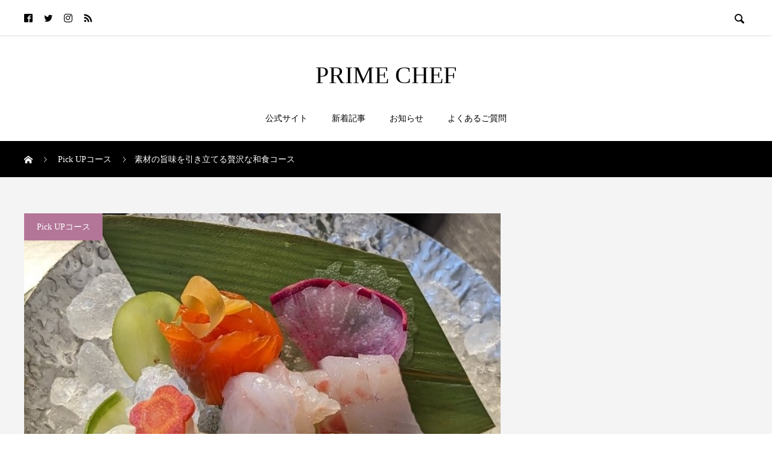

--- FILE ---
content_type: text/html; charset=UTF-8
request_url: https://media.primechef.cooking/japanese-meal-6
body_size: 64568
content:

<!DOCTYPE html>
<html lang="ja" prefix="og: http://ogp.me/ns#">
<head>
  <meta charset="UTF-8">
  <meta name="description" content="こんにちは、PRIME CHEF編集部です。PRIME CHEFのご利用をご検討されている皆様にご参考いただけますと幸いです。">
  <meta name="viewport" content="width=device-width, initial-scale=1">
  <title>素材の旨味を引き立てる贅沢な和食コース &#8211; PRIME CHEF</title>
<meta name='robots' content='max-image-preview:large' />
  <meta name="twitter:card" content="summary">
  <meta name="twitter:site" content="@primechefjp">
  <meta name="twitter:creator" content="primechefjp">
  <meta name="twitter:title" content="素材の旨味を引き立てる贅沢な和食コース &#8211; PRIME CHEF">
  <meta property="twitter:description" content="こんにちは、PRIME CHEF編集部です。PRIME CHEFのご利用をご検討されている皆様にご参考いただけますと幸いです。">
    <meta name="twitter:image:src" content="https://media.primechef.cooking/wp-content/uploads/2023/06/アイキャッチ3-200x200.jpg">
  <link rel='dns-prefetch' href='//media.primechef.cooking' />
<link rel='dns-prefetch' href='//www.googletagmanager.com' />
<link rel="alternate" type="application/rss+xml" title="PRIME CHEF &raquo; フィード" href="https://media.primechef.cooking/feed" />
<link rel="alternate" type="application/rss+xml" title="PRIME CHEF &raquo; コメントフィード" href="https://media.primechef.cooking/comments/feed" />
<link rel="alternate" type="application/rss+xml" title="PRIME CHEF &raquo; 素材の旨味を引き立てる贅沢な和食コース のコメントのフィード" href="https://media.primechef.cooking/japanese-meal-6/feed" />
<script type="text/javascript">
/* <![CDATA[ */
window._wpemojiSettings = {"baseUrl":"https:\/\/s.w.org\/images\/core\/emoji\/15.0.3\/72x72\/","ext":".png","svgUrl":"https:\/\/s.w.org\/images\/core\/emoji\/15.0.3\/svg\/","svgExt":".svg","source":{"concatemoji":"https:\/\/media.primechef.cooking\/wp-includes\/js\/wp-emoji-release.min.js?ver=6.6.4"}};
/*! This file is auto-generated */
!function(i,n){var o,s,e;function c(e){try{var t={supportTests:e,timestamp:(new Date).valueOf()};sessionStorage.setItem(o,JSON.stringify(t))}catch(e){}}function p(e,t,n){e.clearRect(0,0,e.canvas.width,e.canvas.height),e.fillText(t,0,0);var t=new Uint32Array(e.getImageData(0,0,e.canvas.width,e.canvas.height).data),r=(e.clearRect(0,0,e.canvas.width,e.canvas.height),e.fillText(n,0,0),new Uint32Array(e.getImageData(0,0,e.canvas.width,e.canvas.height).data));return t.every(function(e,t){return e===r[t]})}function u(e,t,n){switch(t){case"flag":return n(e,"\ud83c\udff3\ufe0f\u200d\u26a7\ufe0f","\ud83c\udff3\ufe0f\u200b\u26a7\ufe0f")?!1:!n(e,"\ud83c\uddfa\ud83c\uddf3","\ud83c\uddfa\u200b\ud83c\uddf3")&&!n(e,"\ud83c\udff4\udb40\udc67\udb40\udc62\udb40\udc65\udb40\udc6e\udb40\udc67\udb40\udc7f","\ud83c\udff4\u200b\udb40\udc67\u200b\udb40\udc62\u200b\udb40\udc65\u200b\udb40\udc6e\u200b\udb40\udc67\u200b\udb40\udc7f");case"emoji":return!n(e,"\ud83d\udc26\u200d\u2b1b","\ud83d\udc26\u200b\u2b1b")}return!1}function f(e,t,n){var r="undefined"!=typeof WorkerGlobalScope&&self instanceof WorkerGlobalScope?new OffscreenCanvas(300,150):i.createElement("canvas"),a=r.getContext("2d",{willReadFrequently:!0}),o=(a.textBaseline="top",a.font="600 32px Arial",{});return e.forEach(function(e){o[e]=t(a,e,n)}),o}function t(e){var t=i.createElement("script");t.src=e,t.defer=!0,i.head.appendChild(t)}"undefined"!=typeof Promise&&(o="wpEmojiSettingsSupports",s=["flag","emoji"],n.supports={everything:!0,everythingExceptFlag:!0},e=new Promise(function(e){i.addEventListener("DOMContentLoaded",e,{once:!0})}),new Promise(function(t){var n=function(){try{var e=JSON.parse(sessionStorage.getItem(o));if("object"==typeof e&&"number"==typeof e.timestamp&&(new Date).valueOf()<e.timestamp+604800&&"object"==typeof e.supportTests)return e.supportTests}catch(e){}return null}();if(!n){if("undefined"!=typeof Worker&&"undefined"!=typeof OffscreenCanvas&&"undefined"!=typeof URL&&URL.createObjectURL&&"undefined"!=typeof Blob)try{var e="postMessage("+f.toString()+"("+[JSON.stringify(s),u.toString(),p.toString()].join(",")+"));",r=new Blob([e],{type:"text/javascript"}),a=new Worker(URL.createObjectURL(r),{name:"wpTestEmojiSupports"});return void(a.onmessage=function(e){c(n=e.data),a.terminate(),t(n)})}catch(e){}c(n=f(s,u,p))}t(n)}).then(function(e){for(var t in e)n.supports[t]=e[t],n.supports.everything=n.supports.everything&&n.supports[t],"flag"!==t&&(n.supports.everythingExceptFlag=n.supports.everythingExceptFlag&&n.supports[t]);n.supports.everythingExceptFlag=n.supports.everythingExceptFlag&&!n.supports.flag,n.DOMReady=!1,n.readyCallback=function(){n.DOMReady=!0}}).then(function(){return e}).then(function(){var e;n.supports.everything||(n.readyCallback(),(e=n.source||{}).concatemoji?t(e.concatemoji):e.wpemoji&&e.twemoji&&(t(e.twemoji),t(e.wpemoji)))}))}((window,document),window._wpemojiSettings);
/* ]]> */
</script>
<style id='wp-emoji-styles-inline-css' type='text/css'>

	img.wp-smiley, img.emoji {
		display: inline !important;
		border: none !important;
		box-shadow: none !important;
		height: 1em !important;
		width: 1em !important;
		margin: 0 0.07em !important;
		vertical-align: -0.1em !important;
		background: none !important;
		padding: 0 !important;
	}
</style>
<link rel='stylesheet' id='wp-block-library-css' href='https://media.primechef.cooking/wp-includes/css/dist/block-library/style.min.css?ver=6.6.4' type='text/css' media='all' />
<style id='classic-theme-styles-inline-css' type='text/css'>
/*! This file is auto-generated */
.wp-block-button__link{color:#fff;background-color:#32373c;border-radius:9999px;box-shadow:none;text-decoration:none;padding:calc(.667em + 2px) calc(1.333em + 2px);font-size:1.125em}.wp-block-file__button{background:#32373c;color:#fff;text-decoration:none}
</style>
<style id='global-styles-inline-css' type='text/css'>
:root{--wp--preset--aspect-ratio--square: 1;--wp--preset--aspect-ratio--4-3: 4/3;--wp--preset--aspect-ratio--3-4: 3/4;--wp--preset--aspect-ratio--3-2: 3/2;--wp--preset--aspect-ratio--2-3: 2/3;--wp--preset--aspect-ratio--16-9: 16/9;--wp--preset--aspect-ratio--9-16: 9/16;--wp--preset--color--black: #000000;--wp--preset--color--cyan-bluish-gray: #abb8c3;--wp--preset--color--white: #ffffff;--wp--preset--color--pale-pink: #f78da7;--wp--preset--color--vivid-red: #cf2e2e;--wp--preset--color--luminous-vivid-orange: #ff6900;--wp--preset--color--luminous-vivid-amber: #fcb900;--wp--preset--color--light-green-cyan: #7bdcb5;--wp--preset--color--vivid-green-cyan: #00d084;--wp--preset--color--pale-cyan-blue: #8ed1fc;--wp--preset--color--vivid-cyan-blue: #0693e3;--wp--preset--color--vivid-purple: #9b51e0;--wp--preset--gradient--vivid-cyan-blue-to-vivid-purple: linear-gradient(135deg,rgba(6,147,227,1) 0%,rgb(155,81,224) 100%);--wp--preset--gradient--light-green-cyan-to-vivid-green-cyan: linear-gradient(135deg,rgb(122,220,180) 0%,rgb(0,208,130) 100%);--wp--preset--gradient--luminous-vivid-amber-to-luminous-vivid-orange: linear-gradient(135deg,rgba(252,185,0,1) 0%,rgba(255,105,0,1) 100%);--wp--preset--gradient--luminous-vivid-orange-to-vivid-red: linear-gradient(135deg,rgba(255,105,0,1) 0%,rgb(207,46,46) 100%);--wp--preset--gradient--very-light-gray-to-cyan-bluish-gray: linear-gradient(135deg,rgb(238,238,238) 0%,rgb(169,184,195) 100%);--wp--preset--gradient--cool-to-warm-spectrum: linear-gradient(135deg,rgb(74,234,220) 0%,rgb(151,120,209) 20%,rgb(207,42,186) 40%,rgb(238,44,130) 60%,rgb(251,105,98) 80%,rgb(254,248,76) 100%);--wp--preset--gradient--blush-light-purple: linear-gradient(135deg,rgb(255,206,236) 0%,rgb(152,150,240) 100%);--wp--preset--gradient--blush-bordeaux: linear-gradient(135deg,rgb(254,205,165) 0%,rgb(254,45,45) 50%,rgb(107,0,62) 100%);--wp--preset--gradient--luminous-dusk: linear-gradient(135deg,rgb(255,203,112) 0%,rgb(199,81,192) 50%,rgb(65,88,208) 100%);--wp--preset--gradient--pale-ocean: linear-gradient(135deg,rgb(255,245,203) 0%,rgb(182,227,212) 50%,rgb(51,167,181) 100%);--wp--preset--gradient--electric-grass: linear-gradient(135deg,rgb(202,248,128) 0%,rgb(113,206,126) 100%);--wp--preset--gradient--midnight: linear-gradient(135deg,rgb(2,3,129) 0%,rgb(40,116,252) 100%);--wp--preset--font-size--small: 13px;--wp--preset--font-size--medium: 20px;--wp--preset--font-size--large: 36px;--wp--preset--font-size--x-large: 42px;--wp--preset--spacing--20: 0.44rem;--wp--preset--spacing--30: 0.67rem;--wp--preset--spacing--40: 1rem;--wp--preset--spacing--50: 1.5rem;--wp--preset--spacing--60: 2.25rem;--wp--preset--spacing--70: 3.38rem;--wp--preset--spacing--80: 5.06rem;--wp--preset--shadow--natural: 6px 6px 9px rgba(0, 0, 0, 0.2);--wp--preset--shadow--deep: 12px 12px 50px rgba(0, 0, 0, 0.4);--wp--preset--shadow--sharp: 6px 6px 0px rgba(0, 0, 0, 0.2);--wp--preset--shadow--outlined: 6px 6px 0px -3px rgba(255, 255, 255, 1), 6px 6px rgba(0, 0, 0, 1);--wp--preset--shadow--crisp: 6px 6px 0px rgba(0, 0, 0, 1);}:where(.is-layout-flex){gap: 0.5em;}:where(.is-layout-grid){gap: 0.5em;}body .is-layout-flex{display: flex;}.is-layout-flex{flex-wrap: wrap;align-items: center;}.is-layout-flex > :is(*, div){margin: 0;}body .is-layout-grid{display: grid;}.is-layout-grid > :is(*, div){margin: 0;}:where(.wp-block-columns.is-layout-flex){gap: 2em;}:where(.wp-block-columns.is-layout-grid){gap: 2em;}:where(.wp-block-post-template.is-layout-flex){gap: 1.25em;}:where(.wp-block-post-template.is-layout-grid){gap: 1.25em;}.has-black-color{color: var(--wp--preset--color--black) !important;}.has-cyan-bluish-gray-color{color: var(--wp--preset--color--cyan-bluish-gray) !important;}.has-white-color{color: var(--wp--preset--color--white) !important;}.has-pale-pink-color{color: var(--wp--preset--color--pale-pink) !important;}.has-vivid-red-color{color: var(--wp--preset--color--vivid-red) !important;}.has-luminous-vivid-orange-color{color: var(--wp--preset--color--luminous-vivid-orange) !important;}.has-luminous-vivid-amber-color{color: var(--wp--preset--color--luminous-vivid-amber) !important;}.has-light-green-cyan-color{color: var(--wp--preset--color--light-green-cyan) !important;}.has-vivid-green-cyan-color{color: var(--wp--preset--color--vivid-green-cyan) !important;}.has-pale-cyan-blue-color{color: var(--wp--preset--color--pale-cyan-blue) !important;}.has-vivid-cyan-blue-color{color: var(--wp--preset--color--vivid-cyan-blue) !important;}.has-vivid-purple-color{color: var(--wp--preset--color--vivid-purple) !important;}.has-black-background-color{background-color: var(--wp--preset--color--black) !important;}.has-cyan-bluish-gray-background-color{background-color: var(--wp--preset--color--cyan-bluish-gray) !important;}.has-white-background-color{background-color: var(--wp--preset--color--white) !important;}.has-pale-pink-background-color{background-color: var(--wp--preset--color--pale-pink) !important;}.has-vivid-red-background-color{background-color: var(--wp--preset--color--vivid-red) !important;}.has-luminous-vivid-orange-background-color{background-color: var(--wp--preset--color--luminous-vivid-orange) !important;}.has-luminous-vivid-amber-background-color{background-color: var(--wp--preset--color--luminous-vivid-amber) !important;}.has-light-green-cyan-background-color{background-color: var(--wp--preset--color--light-green-cyan) !important;}.has-vivid-green-cyan-background-color{background-color: var(--wp--preset--color--vivid-green-cyan) !important;}.has-pale-cyan-blue-background-color{background-color: var(--wp--preset--color--pale-cyan-blue) !important;}.has-vivid-cyan-blue-background-color{background-color: var(--wp--preset--color--vivid-cyan-blue) !important;}.has-vivid-purple-background-color{background-color: var(--wp--preset--color--vivid-purple) !important;}.has-black-border-color{border-color: var(--wp--preset--color--black) !important;}.has-cyan-bluish-gray-border-color{border-color: var(--wp--preset--color--cyan-bluish-gray) !important;}.has-white-border-color{border-color: var(--wp--preset--color--white) !important;}.has-pale-pink-border-color{border-color: var(--wp--preset--color--pale-pink) !important;}.has-vivid-red-border-color{border-color: var(--wp--preset--color--vivid-red) !important;}.has-luminous-vivid-orange-border-color{border-color: var(--wp--preset--color--luminous-vivid-orange) !important;}.has-luminous-vivid-amber-border-color{border-color: var(--wp--preset--color--luminous-vivid-amber) !important;}.has-light-green-cyan-border-color{border-color: var(--wp--preset--color--light-green-cyan) !important;}.has-vivid-green-cyan-border-color{border-color: var(--wp--preset--color--vivid-green-cyan) !important;}.has-pale-cyan-blue-border-color{border-color: var(--wp--preset--color--pale-cyan-blue) !important;}.has-vivid-cyan-blue-border-color{border-color: var(--wp--preset--color--vivid-cyan-blue) !important;}.has-vivid-purple-border-color{border-color: var(--wp--preset--color--vivid-purple) !important;}.has-vivid-cyan-blue-to-vivid-purple-gradient-background{background: var(--wp--preset--gradient--vivid-cyan-blue-to-vivid-purple) !important;}.has-light-green-cyan-to-vivid-green-cyan-gradient-background{background: var(--wp--preset--gradient--light-green-cyan-to-vivid-green-cyan) !important;}.has-luminous-vivid-amber-to-luminous-vivid-orange-gradient-background{background: var(--wp--preset--gradient--luminous-vivid-amber-to-luminous-vivid-orange) !important;}.has-luminous-vivid-orange-to-vivid-red-gradient-background{background: var(--wp--preset--gradient--luminous-vivid-orange-to-vivid-red) !important;}.has-very-light-gray-to-cyan-bluish-gray-gradient-background{background: var(--wp--preset--gradient--very-light-gray-to-cyan-bluish-gray) !important;}.has-cool-to-warm-spectrum-gradient-background{background: var(--wp--preset--gradient--cool-to-warm-spectrum) !important;}.has-blush-light-purple-gradient-background{background: var(--wp--preset--gradient--blush-light-purple) !important;}.has-blush-bordeaux-gradient-background{background: var(--wp--preset--gradient--blush-bordeaux) !important;}.has-luminous-dusk-gradient-background{background: var(--wp--preset--gradient--luminous-dusk) !important;}.has-pale-ocean-gradient-background{background: var(--wp--preset--gradient--pale-ocean) !important;}.has-electric-grass-gradient-background{background: var(--wp--preset--gradient--electric-grass) !important;}.has-midnight-gradient-background{background: var(--wp--preset--gradient--midnight) !important;}.has-small-font-size{font-size: var(--wp--preset--font-size--small) !important;}.has-medium-font-size{font-size: var(--wp--preset--font-size--medium) !important;}.has-large-font-size{font-size: var(--wp--preset--font-size--large) !important;}.has-x-large-font-size{font-size: var(--wp--preset--font-size--x-large) !important;}
:where(.wp-block-post-template.is-layout-flex){gap: 1.25em;}:where(.wp-block-post-template.is-layout-grid){gap: 1.25em;}
:where(.wp-block-columns.is-layout-flex){gap: 2em;}:where(.wp-block-columns.is-layout-grid){gap: 2em;}
:root :where(.wp-block-pullquote){font-size: 1.5em;line-height: 1.6;}
</style>
<link rel='stylesheet' id='contact-form-7-css' href='https://media.primechef.cooking/wp-content/plugins/contact-form-7/includes/css/styles.css?ver=6.0.6' type='text/css' media='all' />
<link rel='stylesheet' id='rock-slick-css' href='https://media.primechef.cooking/wp-content/themes/rock_tcd068/assets/css/slick.min.css?ver=1.3' type='text/css' media='all' />
<link rel='stylesheet' id='rock-slick-theme-css' href='https://media.primechef.cooking/wp-content/themes/rock_tcd068/assets/css/slick-theme.min.css?ver=1.3' type='text/css' media='all' />
<link rel='stylesheet' id='rock-style-css' href='https://media.primechef.cooking/wp-content/themes/rock_tcd068/style.css?ver=1.3' type='text/css' media='all' />
<script type="text/javascript" src="https://media.primechef.cooking/wp-includes/js/jquery/jquery.min.js?ver=3.7.1" id="jquery-core-js"></script>
<script type="text/javascript" src="https://media.primechef.cooking/wp-includes/js/jquery/jquery-migrate.min.js?ver=3.4.1" id="jquery-migrate-js"></script>

<!-- Site Kit によって追加された Google タグ（gtag.js）スニペット -->
<!-- Google アナリティクス スニペット (Site Kit が追加) -->
<script type="text/javascript" src="https://www.googletagmanager.com/gtag/js?id=GT-PHXQSVP" id="google_gtagjs-js" async></script>
<script type="text/javascript" id="google_gtagjs-js-after">
/* <![CDATA[ */
window.dataLayer = window.dataLayer || [];function gtag(){dataLayer.push(arguments);}
gtag("set","linker",{"domains":["media.primechef.cooking"]});
gtag("js", new Date());
gtag("set", "developer_id.dZTNiMT", true);
gtag("config", "GT-PHXQSVP");
 window._googlesitekit = window._googlesitekit || {}; window._googlesitekit.throttledEvents = []; window._googlesitekit.gtagEvent = (name, data) => { var key = JSON.stringify( { name, data } ); if ( !! window._googlesitekit.throttledEvents[ key ] ) { return; } window._googlesitekit.throttledEvents[ key ] = true; setTimeout( () => { delete window._googlesitekit.throttledEvents[ key ]; }, 5 ); gtag( "event", name, { ...data, event_source: "site-kit" } ); }; 
/* ]]> */
</script>
<link rel="https://api.w.org/" href="https://media.primechef.cooking/wp-json/" /><link rel="alternate" title="JSON" type="application/json" href="https://media.primechef.cooking/wp-json/wp/v2/posts/2457" /><link rel="canonical" href="https://media.primechef.cooking/japanese-meal-6" />
<link rel='shortlink' href='https://media.primechef.cooking/?p=2457' />
<link rel="alternate" title="oEmbed (JSON)" type="application/json+oembed" href="https://media.primechef.cooking/wp-json/oembed/1.0/embed?url=https%3A%2F%2Fmedia.primechef.cooking%2Fjapanese-meal-6" />
<link rel="alternate" title="oEmbed (XML)" type="text/xml+oembed" href="https://media.primechef.cooking/wp-json/oembed/1.0/embed?url=https%3A%2F%2Fmedia.primechef.cooking%2Fjapanese-meal-6&#038;format=xml" />
<meta name="generator" content="Site Kit by Google 1.170.0" />    
    <script type="text/javascript">
        var ajaxurl = 'https://media.primechef.cooking/wp-admin/admin-ajax.php';
    </script>
<style>
.c-comment__form-submit:hover,.c-pw__btn,.p-readmore__btn,.p-headline,.p-page-links a:hover span,.p-page-links > span,.p-pager span,.p-pagetop,.p-widget__title,.p-breadcrumb-wrapper,.p-btn a{background: #000000}.c-comment__form-submit:hover,.c-pw__btn,.p-readmore__btn:hover,.p-page-links a:hover span,.p-page-links > span,.p-pager a:hover,.p-pagetop:focus,.p-pagetop:hover,.p-btn a:hover{background: #666666}.p-entry__cat:hover{background: #666666!important}.p-article01__title a:hover,.p-article03 a:hover .p-article03__title,.p-article04__title a:hover,.p-article05__title a:hover,.p-article07__title a:hover,.p-article09__title a:hover,.p-article10 a:hover .p-article10__title,.p-list a:hover,.p-dropdown a:hover,.p-author-info__link:hover{color: #666666}.l-contents{background: #f4f4f4}.p-article01__excerpt,.p-article01__footer,.p-article03__meta,.p-article04__meta,.p-article05__sponsor,.p-article09__excerpt,.p-article09__view{color: #666666}.p-entry__body a{color: #666666}body{font-family: "Times New Roman", "游明朝", "Yu Mincho", "游明朝体", "YuMincho", "ヒラギノ明朝 Pro W3", "Hiragino Mincho Pro", "HiraMinProN-W3", "HGS明朝E", "ＭＳ Ｐ明朝", "MS PMincho", serif; font-weight: 500}.c-logo,.p-headline,.p-widget__title,.p-footer-widget__title,.p-article01__title,.p-article02__title,.p-article03__title,.p-article04__title,.p-article05__title,.p-article06__title,.p-article07__title,.p-entry__title,.p-image-slider__item-title,.p-modal-cta__catch,.p-page-header__title{font-family: "Times New Roman", "游明朝", "Yu Mincho", "游明朝体", "YuMincho", "ヒラギノ明朝 Pro W3", "Hiragino Mincho Pro", "HiraMinProN-W3", "HGS明朝E", "ＭＳ Ｐ明朝", "MS PMincho", serif; font-weight: 500}.p-hover-effect--type1:hover img{-webkit-transform: scale(1.2);transform: scale(1.2)}.l-header__logo a{color: #000000;font-size: 40px}.l-header{background: #ffffff}.l-header--fixed.is-active .l-header__nav{background: #ffffff}.p-global-nav > li > a,.p-menu-btn{color: #000000}.p-global-nav > li > a:hover{color: #666666}.p-global-nav .sub-menu a{background: #000000;color: #ffffff}.p-global-nav .sub-menu a:hover{background: #666666;color: #ffffff}.p-global-nav .menu-item-has-children > a > .p-global-nav__toggle::before{border-color: #000000}.p-megamenu01{background: #000000}.p-megamenu02{background: #000000;color: #ffffff}.p-megamenu02__cat-list a:hover{background: #333333;color: #ffffff}.p-image-slider__item{color: #ffffff}.p-image-slider__item-title{font-size: 27px}.p-footer-widgets{background: #ffffff;color: }.p-footer-widget__title{color: #000000}.p-copyright{background: #0a0a0a;color: #ffffff}.p-page-header__title{color: #ffffff;font-size: 46px}.p-page-header__sub{color: #ffffff}.p-page-header__img::before{background: rgba(0, 0, 0, 0.500000)}.p-pr{background: #000000;color: #ffffff;font-size: 12px}.p-entry__title{font-size: 32px}.p-entry__body{font-size: 16px}.p-cat--6{color: #b37698}.p-cat--6::after{background: #b37698}.p-cat--7{color: }.p-cat--7::after{background: }.p-cat--8{color: #28929b}.p-cat--8::after{background: #28929b}@media screen and (max-width: 1199px) {.l-header--fixed.is-active{background: #ffffff}.p-global-nav,.p-global-nav > li > a,.p-global-nav > li > a:hover{background: #000000;color: #ffffff}.p-global-nav .sub-menu a,.p-global-nav .sub-menu a:hover{background: #333333;color: #ffffff}.p-banners-list,.p-banners-list__item{border-color: #000000}.p-drawer{background: #333333}}@media screen and (max-width: 767px) {.p-page-header__title{font-size: 20px}.p-entry__title{font-size: 20px}.p-entry__body{font-size: 14px}}.c-load--type1 { border: 3px solid rgba(0, 0, 0, 0.2); border-top-color: #000000; }
</style>
<link rel="icon" href="https://media.primechef.cooking/wp-content/uploads/2021/01/cropped-P-32x32.png" sizes="32x32" />
<link rel="icon" href="https://media.primechef.cooking/wp-content/uploads/2021/01/cropped-P-192x192.png" sizes="192x192" />
<link rel="apple-touch-icon" href="https://media.primechef.cooking/wp-content/uploads/2021/01/cropped-P-180x180.png" />
<meta name="msapplication-TileImage" content="https://media.primechef.cooking/wp-content/uploads/2021/01/cropped-P-270x270.png" />

<!-- b-dash tag manager -->
<script type="text/javascript" src="//cdn.activity.smart-bdash.com/tag-manager/bd-32yd8c/btm.js" charset="UTF-8"></script>
<!-- end b-dash tag manager -->

</head>
<body class="post-template-default single single-post postid-2457 single-format-standard">

    <div id="site_loader_overlay">
  <div id="site_loader_animation" class="c-load--type1">
      </div>
</div>

  <header id="js-header" class="l-header l-header--fixed">

    <div class="l-header__upper">
      <div class="l-header__upper-inner l-inner">
  	    <ul class="p-social-nav">
                      <li class="p-social-nav__item p-social-nav__item--facebook">
              <a href="https://www.facebook.com/primechef.jp" target="_blank"></a>
            </li>
          
                      <li class="p-social-nav__item p-social-nav__item--twitter">
              <a href="https://twitter.com/primechefjp" target="_blank"></a>
            </li>
          
                      <li class="p-social-nav__item p-social-nav__item--instagram">
            <a href="https://www.instagram.com/prime_chef/" target="_blank"></a>
            </li>
          
          
          
          
                      <li class="p-social-nav__item p-social-nav__item--rss">
              <a href="https://media.primechef.cooking/feed" target="_blank"></a>
            </li>
            	    </ul>

                  <div>
            <button id="js-header__search" class="l-header__search">&#xe915;</button>
            <form id="js-header__form" role="search" method="get" class="l-header__form" action="https://media.primechef.cooking/" _lpchecked="1">
		          <input id="js-header__input" class="l-header__input" type="text" value="" name="s" placeholder="SEARCH">
			      </form>
          </div>
              </div>
    </div><!-- /.l-header__upper -->

    <div class="l-header__lower">
      <div class="l-header__logo c-logo">

      <a href="https://media.primechef.cooking/">PRIME CHEF</a>
  
</div>

      
<button id="js-menu-btn" class="p-menu-btn p-menu-btn--left c-menu-btn"></button>

<div id="js-drawer" class="p-drawer p-drawer--left">

  <form role="search" method="get" class="p-drawer__form" action="https://media.primechef.cooking/" _lpchecked="1">
	  <input class="p-drawer__input" type="text" value="" name="s">
	</form>

  <nav class="l-header__nav"><ul id="js-global-nav" class="p-global-nav"><li id="menu-item-21" class="menu-item menu-item-type-custom menu-item-object-custom menu-item-21"><a href="https://www.primechef.cooking/">公式サイト<span class="p-global-nav__toggle"></span></a></li>
<li id="menu-item-127" class="menu-item menu-item-type-custom menu-item-object-custom menu-item-home menu-item-127"><a href="https://media.primechef.cooking/">新着記事<span class="p-global-nav__toggle"></span></a></li>
<li id="menu-item-18" class="menu-item menu-item-type-taxonomy menu-item-object-category menu-item-18"><a href="https://media.primechef.cooking/category/news">お知らせ<span class="p-global-nav__toggle"></span></a></li>
<li id="menu-item-1108" class="menu-item menu-item-type-post_type menu-item-object-page menu-item-1108"><a href="https://media.primechef.cooking/faq-list">よくあるご質問<span class="p-global-nav__toggle"></span></a></li>
</ul></nav>
  <ul class="p-drawer__social-nav p-social-nav02">
          <li class="p-social-nav02__item p-social-nav02__item--facebook">
        <a href="https://www.facebook.com/primechef.jp" target="_blank"></a>
      </li>
    
          <li class="p-social-nav02__item p-social-nav02__item--twitter">
        <a href="https://twitter.com/primechefjp" target="_blank"></a>
      </li>
    
          <li class="p-social-nav02__item p-social-nav02__item--instagram">
        <a href="https://www.instagram.com/prime_chef/" target="_blank"></a>
      </li>
    
    
    
    
          <li class="p-social-nav02__item p-social-nav02__item--rss">
        <a href="https://media.primechef.cooking/feed" target="_blank"></a>
      </li>
      </ul>

  </div>
<div id="js-drawer-overlay" class="p-drawer-overlay"></div>

          </div><!-- /.l-header__lower -->
  </header>

  <main class="l-main">

<div class="p-breadcrumb-wrapper">
<ol class="p-breadcrumb c-breadcrumb l-inner" itemscope="" itemtype="http://schema.org/BreadcrumbList">
<li class="p-breadcrumb__item c-breadcrumb__item c-breadcrumb__item--home" itemprop="itemListElement" itemscope="" itemtype="http://schema.org/ListItem">
<a href="https://media.primechef.cooking/" itemscope="" itemtype="http://schema.org/Thing" itemprop="item">
<span itemprop="name">HOME</span>
</a>
<meta itemprop="position" content="1">
</li>
<li class="p-breadcrumb__item c-breadcrumb__item" itemprop="itemListElement" itemscope="" itemtype="http://schema.org/ListItem">
<a href="https://media.primechef.cooking/category/pickup" itemscope="" itemtype="http://schema.org/Thing" itemprop="item">
<span itemprop="name">Pick UPコース</span>
</a>
<meta itemprop="position" content="2">
</li>
<li class="p-breadcrumb__item c-breadcrumb__item">素材の旨味を引き立てる贅沢な和食コース</li>
</ol>
</div>

<div class="l-contents">
  <div class="l-contents__inner l-inner">
    <div class="l-primary">

              <article class="p-entry">

          <div class="p-entry__inner">

                          <a href="https://media.primechef.cooking/category/pickup" class="p-entry__cat" style="background: #b37698;">Pick UPコース</a>
            
            <header class="p-entry__header">

                              <div class="p-entry__img">
                  <img width="639" height="481" src="https://media.primechef.cooking/wp-content/uploads/2023/06/アイキャッチ3.jpg" class="attachment-size9 size-size9 wp-post-image" alt="" decoding="async" fetchpriority="high" srcset="https://media.primechef.cooking/wp-content/uploads/2023/06/アイキャッチ3.jpg 639w, https://media.primechef.cooking/wp-content/uploads/2023/06/アイキャッチ3-300x226.jpg 300w" sizes="(max-width: 639px) 100vw, 639px" />                </div>
              
              <div class="p-entry__header-content">
                <h1 class="p-entry__title">素材の旨味を引き立てる贅沢な和食コース</h1>
                <div class="p-meta">
                                      <time class="p-meta__date" datetime="2023-06-06">2023.06.06</time>
                  
                                      <p class="p-meta__cat"><a href="https://media.primechef.cooking/category/pickup" rel="category tag">Pick UPコース</a></p>
                  
                                  </div>
              </div>
            </header>

            <div class="p-entry__body">
              
<p>こんにちは、PRIME CHEF編集部です。<br>PRIME CHEFのご利用をご検討されている皆様にご参考いただけますと幸いです。</p>



<h2 class="wp-block-heading has-text-align-center has-luminous-vivid-orange-color has-text-color"><br><strong>旬の食材と出汁を楽しむ懐石料理</strong></h2>


<div class="wp-block-image">
<figure class="aligncenter size-full"><a href="https://www.primechef.cooking/chefmenu/734/" target="_blank" rel="noreferrer noopener"><img decoding="async" width="640" height="850" src="https://media.primechef.cooking/wp-content/uploads/2023/06/20230306073222687158_179.jpg" alt="" class="wp-image-2466" srcset="https://media.primechef.cooking/wp-content/uploads/2023/06/20230306073222687158_179.jpg 640w, https://media.primechef.cooking/wp-content/uploads/2023/06/20230306073222687158_179-226x300.jpg 226w" sizes="(max-width: 640px) 100vw, 640px" /></a></figure></div>


<p class="has-text-align-center"><strong>【お客様と考案】五感を満たす、和食特有の季節感をお届けする和食コース</strong><br>＜敦司シェフ＞</p>



<div class="wp-block-buttons is-content-justification-center is-layout-flex wp-container-core-buttons-is-layout-1 wp-block-buttons-is-layout-flex">
<div class="wp-block-button has-custom-width wp-block-button__width-100 has-custom-font-size is-style-fill has-medium-font-size"><a class="wp-block-button__link has-white-color has-luminous-vivid-orange-background-color has-text-color has-background wp-element-button" href="https://www.primechef.cooking/chefmenu/734/" style="border-radius:100px" target="_blank" rel="noreferrer noopener">詳しくはこちら</a></div>
</div>



<p class="has-text-align-left"><br>～シェフの紹介～<br>お客様のご自宅でも「かつお出し」から始まる本格和食をご提供！母国料理の美味しさと、美しさを堪能頂けるメニューを、お客様の好みと季節に応じて考案して下さいます！</p>



<h2 class="wp-block-heading has-text-align-center has-luminous-vivid-orange-color has-text-color"><br><strong><strong>贅沢食材を用いた和食コース</strong></strong></h2>


<div class="wp-block-image">
<figure class="aligncenter size-full"><a href="https://www.primechef.cooking/chefmenu/627/" target="_blank" rel="noreferrer noopener"><img decoding="async" width="713" height="640" src="https://media.primechef.cooking/wp-content/uploads/2023/06/20211227222019569210_134.jpg" alt="" class="wp-image-2467" srcset="https://media.primechef.cooking/wp-content/uploads/2023/06/20211227222019569210_134.jpg 713w, https://media.primechef.cooking/wp-content/uploads/2023/06/20211227222019569210_134-300x269.jpg 300w" sizes="(max-width: 713px) 100vw, 713px" /></a></figure></div>


<p class="has-text-align-center"><strong>【特別なお食事】活きた伊勢海老、アワビ、山形牛を使ったフルコース（チョコペンアート付）</strong><br>＜山本貴司シェフ＞</p>



<div class="wp-block-buttons is-content-justification-center is-layout-flex wp-container-core-buttons-is-layout-2 wp-block-buttons-is-layout-flex">
<div class="wp-block-button has-custom-width wp-block-button__width-100"><a class="wp-block-button__link has-white-color has-luminous-vivid-orange-background-color has-text-color has-background wp-element-button" href="https://www.primechef.cooking/chefmenu/627/" target="_blank" rel="noreferrer noopener">詳しくはこちら</a></div>
</div>



<p><br>～シェフの紹介～<br>厳選食材を用いた贅沢なお料理とチョコペンアートのプレートが素敵！レビューでは、素材引き立つ豪華なお料理の美味しさに加えてプレートが好評で、写真が多数掲載されているので是非ご覧頂きたいです！</p>



<h2 class="wp-block-heading has-text-align-center has-luminous-vivid-orange-color has-text-color"><br><strong>ご要望に寄り添う割烹コース</strong></h2>


<div class="wp-block-image">
<figure class="aligncenter size-full"><a href="https://www.primechef.cooking/chefmenu/402/" target="_blank" rel="noreferrer noopener"><img loading="lazy" decoding="async" width="846" height="640" src="https://media.primechef.cooking/wp-content/uploads/2023/06/20200925210537078737_60.jpg" alt="" class="wp-image-2468" srcset="https://media.primechef.cooking/wp-content/uploads/2023/06/20200925210537078737_60.jpg 846w, https://media.primechef.cooking/wp-content/uploads/2023/06/20200925210537078737_60-300x227.jpg 300w, https://media.primechef.cooking/wp-content/uploads/2023/06/20200925210537078737_60-768x581.jpg 768w" sizes="(max-width: 846px) 100vw, 846px" /></a></figure></div>


<p class="has-text-align-center"><strong>【お好みの食材を厳選】野菜の天麩羅や天然魚のお刺身、黒毛和牛のしゃぶしゃぶの和食コース</strong><br>＜横田 恭一（一利:food&amp;produce Ichili）＞</p>



<div class="wp-block-buttons is-content-justification-center is-layout-flex wp-container-core-buttons-is-layout-3 wp-block-buttons-is-layout-flex">
<div class="wp-block-button has-custom-width wp-block-button__width-100"><a class="wp-block-button__link has-white-color has-luminous-vivid-orange-background-color has-text-color has-background wp-element-button" href="https://www.primechef.cooking/chefmenu/402/" target="_blank" rel="noreferrer noopener">詳しくはこちら</a></div>
</div>



<p class="has-text-align-left"><br>～シェフの紹介～<br>食材に拘りを持って、フレンチや江戸前天麩羅、江戸前鮨をご提供！お客様のご要望を第一にして下さり、好みを伺った上で旬の食材を活かしつつ振舞って下さいます！ホテルや有名店、開業を経て、現在は健康と料理の探求者として多岐にわたり活動をされているシェフです。</p>



<h2 class="wp-block-heading"><br>PRIME CHEFの想い</h2>



<p>私達は、小さいお子様がおりゆっくり外で料理を食べることができない方や、祖父祖母の誕生日を自宅でゆっくり家族と共に楽しみたい方など、外食がしたくてもできない方や自宅でゆっくり食事がしたいお客様の課題を解決するべく、多くの出張シェフに参画して頂きサービスを提供しております。</p>



<p>今後も、PRIME CHEFのテーマである「すべての人へ特別な食体験を」と真摯に向き合い食の未来につながる活動へ挑戦して参ります。</p>



<p>今後ともご贔屓のほどお願い申し上げます。</p>
            </div>

            
            			<ul class="p-entry__share c-share u-clearfix c-share--sm c-share--mono">
				<li class="c-share__btn c-share__btn--twitter">
			    <a href="http://twitter.com/share?text=%E7%B4%A0%E6%9D%90%E3%81%AE%E6%97%A8%E5%91%B3%E3%82%92%E5%BC%95%E3%81%8D%E7%AB%8B%E3%81%A6%E3%82%8B%E8%B4%85%E6%B2%A2%E3%81%AA%E5%92%8C%E9%A3%9F%E3%82%B3%E3%83%BC%E3%82%B9&url=https%3A%2F%2Fmedia.primechef.cooking%2Fjapanese-meal-6&via=primechefjp&tw_p=tweetbutton&related=primechefjp"  onclick="javascript:window.open(this.href, '', 'menubar=no,toolbar=no,resizable=yes,scrollbars=yes,height=400,width=600');return false;">
			     	<i class="c-share__icn c-share__icn--twitter"></i>
			      <span class="c-share__title">Tweet</span>
			   	</a>
			   </li>
			    <li class="c-share__btn c-share__btn--facebook">
			    	<a href="//www.facebook.com/sharer/sharer.php?u=https://media.primechef.cooking/japanese-meal-6&amp;t=%E7%B4%A0%E6%9D%90%E3%81%AE%E6%97%A8%E5%91%B3%E3%82%92%E5%BC%95%E3%81%8D%E7%AB%8B%E3%81%A6%E3%82%8B%E8%B4%85%E6%B2%A2%E3%81%AA%E5%92%8C%E9%A3%9F%E3%82%B3%E3%83%BC%E3%82%B9" rel="nofollow" target="_blank">
			      	<i class="c-share__icn c-share__icn--facebook"></i>
			        <span class="c-share__title">Share</span>
			      </a>
			    </li>
			    <li class="c-share__btn c-share__btn--google-plus">
			      <a href="https://plus.google.com/share?url=https%3A%2F%2Fmedia.primechef.cooking%2Fjapanese-meal-6" onclick="javascript:window.open(this.href, '', 'menubar=no,toolbar=no,resizable=yes,scrollbars=yes,height=600,width=500');return false;">
			      	<i class="c-share__icn c-share__icn--google-plus"></i>
			        <span class="c-share__title">+1</span>
			      </a>
					</li>
			    <li class="c-share__btn c-share__btn--hatebu">
			      <a href="http://b.hatena.ne.jp/add?mode=confirm&url=https%3A%2F%2Fmedia.primechef.cooking%2Fjapanese-meal-6" onclick="javascript:window.open(this.href, '', 'menubar=no,toolbar=no,resizable=yes,scrollbars=yes,height=400,width=510');return false;">
			      	<i class="c-share__icn c-share__icn--hatebu"></i>
			        <span class="c-share__title">Hatena</span>
			      </a>
			    </li>
			    <li class="c-share__btn c-share__btn--pocket">
			    	<a href="http://getpocket.com/edit?url=https%3A%2F%2Fmedia.primechef.cooking%2Fjapanese-meal-6&title=%E7%B4%A0%E6%9D%90%E3%81%AE%E6%97%A8%E5%91%B3%E3%82%92%E5%BC%95%E3%81%8D%E7%AB%8B%E3%81%A6%E3%82%8B%E8%B4%85%E6%B2%A2%E3%81%AA%E5%92%8C%E9%A3%9F%E3%82%B3%E3%83%BC%E3%82%B9" target="_blank">
			      	<i class="c-share__icn c-share__icn--pocket"></i>
			        <span class="c-share__title">Pocket</span>
			      </a>
			    </li>
			    <li class="c-share__btn c-share__btn--rss">
			    	<a href="https://media.primechef.cooking/feed" target="_blank">
			      	<i class="c-share__icn c-share__icn--rss"></i>
			        <span class="c-share__title">RSS</span>
			      </a>
			    </li>
			    <li class="c-share__btn c-share__btn--feedly">
			    	<a href="http://feedly.com/index.html#subscription%2Ffeed%2Fhttps://media.primechef.cooking/feed" target="_blank">
			      	<i class="c-share__icn c-share__icn--feedly"></i>
			        <span class="c-share__title">feedly</span>
			      </a>
			    </li>
			    <li class="c-share__btn c-share__btn--pinterest">
			    	<a href="https://www.pinterest.com/pin/create/button/?url=https%3A%2F%2Fmedia.primechef.cooking%2Fjapanese-meal-6&media=https://media.primechef.cooking/wp-content/uploads/2023/06/アイキャッチ3.jpg&description=%E7%B4%A0%E6%9D%90%E3%81%AE%E6%97%A8%E5%91%B3%E3%82%92%E5%BC%95%E3%81%8D%E7%AB%8B%E3%81%A6%E3%82%8B%E8%B4%85%E6%B2%A2%E3%81%AA%E5%92%8C%E9%A3%9F%E3%82%B3%E3%83%BC%E3%82%B9" rel="nofollow" target="_blank">
			      	<i class="c-share__icn c-share__icn--pinterest"></i>
			        <span class="c-share__title">Pin it</span>
			      </a>
			    </li>
			</ul>

<ul class="p-entry__meta-box c-meta-box u-clearfix">
	<li class="c-meta-box__item c-meta-box__item--category"><a href="https://media.primechef.cooking/category/pickup" rel="category tag">Pick UPコース</a></li></ul>

  <ul class="p-nav01 c-nav01 u-clearfix">

          <li class="p-nav01__item p-nav01__item--prev c-nav01__item c-nav01__item--prev">
        <a href="https://media.primechef.cooking/french-57" class="p-hover-effect--type1" data-prev="前の記事">

                      <div class="p-nav01__item-img">
              <img width="200" height="200" src="https://media.primechef.cooking/wp-content/uploads/2023/05/アイキャッチ3-1-200x200.jpg" class="attachment-size1 size-size1 wp-post-image" alt="" decoding="async" loading="lazy" srcset="https://media.primechef.cooking/wp-content/uploads/2023/05/アイキャッチ3-1-200x200.jpg 200w, https://media.primechef.cooking/wp-content/uploads/2023/05/アイキャッチ3-1-150x150.jpg 150w, https://media.primechef.cooking/wp-content/uploads/2023/05/アイキャッチ3-1-300x300.jpg 300w, https://media.primechef.cooking/wp-content/uploads/2023/05/アイキャッチ3-1-360x360.jpg 360w, https://media.primechef.cooking/wp-content/uploads/2023/05/アイキャッチ3-1-500x500.jpg 500w, https://media.primechef.cooking/wp-content/uploads/2023/05/アイキャッチ3-1-130x130.jpg 130w" sizes="(max-width: 200px) 100vw, 200px" />            </div>
          
          <span>フランス料理の奥深い世界を味わう！フレンチコース</span>
        </a>
      </li>
    
          <li class="p-nav01__item p-nav01__item--next c-nav01__item c-nav01__item--next">
        <a href="https://media.primechef.cooking/fathers-day-3" class="p-hover-effect--type1" data-next="次の記事">

          
          <span>贅沢なひとときに！父の日におすすめディナー特集</span>
        </a>
      </li>
    
  </ul>
			    </div>

        </article>
      
      <section class="p-related-posts">
  <h2 class="p-related-posts__headline p-headline">関連記事</h2>

      <div class="p-related-posts__list">

              <article class="p-related-posts__list-item p-article10">
          <a href="https://media.primechef.cooking/each-country-3" class="p-hover-effect--type1">
            <div class="p-article10__img">
              <img width="200" height="200" src="https://media.primechef.cooking/wp-content/uploads/2023/04/アイキャッチ2-200x200.jpg" class="attachment-size1 size-size1 wp-post-image" alt="" decoding="async" loading="lazy" srcset="https://media.primechef.cooking/wp-content/uploads/2023/04/アイキャッチ2-200x200.jpg 200w, https://media.primechef.cooking/wp-content/uploads/2023/04/アイキャッチ2-150x150.jpg 150w, https://media.primechef.cooking/wp-content/uploads/2023/04/アイキャッチ2-300x300.jpg 300w, https://media.primechef.cooking/wp-content/uploads/2023/04/アイキャッチ2-360x360.jpg 360w, https://media.primechef.cooking/wp-content/uploads/2023/04/アイキャッチ2-130x130.jpg 130w" sizes="(max-width: 200px) 100vw, 200px" />            </div>
            <h3 class="p-article10__title">
              各国の料理を楽しむ！おすすめディナー            </h3>
          </a>
        </article>
              <article class="p-related-posts__list-item p-article10">
          <a href="https://media.primechef.cooking/french-59" class="p-hover-effect--type1">
            <div class="p-article10__img">
              <img width="200" height="200" src="https://media.primechef.cooking/wp-content/uploads/2023/02/アイキャッチ2-4-200x200.jpg" class="attachment-size1 size-size1 wp-post-image" alt="" decoding="async" loading="lazy" srcset="https://media.primechef.cooking/wp-content/uploads/2023/02/アイキャッチ2-4-200x200.jpg 200w, https://media.primechef.cooking/wp-content/uploads/2023/02/アイキャッチ2-4-150x150.jpg 150w, https://media.primechef.cooking/wp-content/uploads/2023/02/アイキャッチ2-4-300x300.jpg 300w, https://media.primechef.cooking/wp-content/uploads/2023/02/アイキャッチ2-4-360x360.jpg 360w, https://media.primechef.cooking/wp-content/uploads/2023/02/アイキャッチ2-4-130x130.jpg 130w" sizes="(max-width: 200px) 100vw, 200px" />            </div>
            <h3 class="p-article10__title">
              特別な来客時の接待にも！おすすめフレンチコース            </h3>
          </a>
        </article>
              <article class="p-related-posts__list-item p-article10">
          <a href="https://media.primechef.cooking/delivery-11" class="p-hover-effect--type1">
            <div class="p-article10__img">
              <img width="200" height="200" src="https://media.primechef.cooking/wp-content/uploads/2023/02/アイキャッチ3-200x200.jpg" class="attachment-size1 size-size1 wp-post-image" alt="" decoding="async" loading="lazy" srcset="https://media.primechef.cooking/wp-content/uploads/2023/02/アイキャッチ3-200x200.jpg 200w, https://media.primechef.cooking/wp-content/uploads/2023/02/アイキャッチ3-150x150.jpg 150w, https://media.primechef.cooking/wp-content/uploads/2023/02/アイキャッチ3-300x300.jpg 300w, https://media.primechef.cooking/wp-content/uploads/2023/02/アイキャッチ3-360x360.jpg 360w, https://media.primechef.cooking/wp-content/uploads/2023/02/アイキャッチ3-500x500.jpg 500w, https://media.primechef.cooking/wp-content/uploads/2023/02/アイキャッチ3-130x130.jpg 130w" sizes="(max-width: 200px) 100vw, 200px" />            </div>
            <h3 class="p-article10__title">
              フレンチと和のデリバリー【村田洋祐シェフ】            </h3>
          </a>
        </article>
              <article class="p-related-posts__list-item p-article10">
          <a href="https://media.primechef.cooking/french-124" class="p-hover-effect--type1">
            <div class="p-article10__img">
              <img width="200" height="150" src="https://media.primechef.cooking/wp-content/uploads/2025/07/20230313105955457936_4.jpg" class="attachment-size1 size-size1 wp-post-image" alt="" decoding="async" loading="lazy" />            </div>
            <h3 class="p-article10__title">
              シェフのこだわりが詰まった！おすすめフレンチ            </h3>
          </a>
        </article>
              <article class="p-related-posts__list-item p-article10">
          <a href="https://media.primechef.cooking/french-125" class="p-hover-effect--type1">
            <div class="p-article10__img">
              <img width="200" height="150" src="https://media.primechef.cooking/wp-content/uploads/2025/08/20250702155826193746_269.jpg" class="attachment-size1 size-size1 wp-post-image" alt="" decoding="async" loading="lazy" />            </div>
            <h3 class="p-article10__title">
              【2025年8月】新規デビューシェフのご紹介            </h3>
          </a>
        </article>
              <article class="p-related-posts__list-item p-article10">
          <a href="https://media.primechef.cooking/french-123" class="p-hover-effect--type1">
            <div class="p-article10__img">
              <img width="200" height="150" src="https://media.primechef.cooking/wp-content/uploads/2025/07/20250615164625876867_156-1.jpg" class="attachment-size1 size-size1 wp-post-image" alt="" decoding="async" loading="lazy" />            </div>
            <h3 class="p-article10__title">
              大人数もおまかせ！友人と楽しむケータリング            </h3>
          </a>
        </article>
      
    </div>
  </section>
    </div><!-- /.l-primary -->

    <div class="l-secondary">
  </div><!-- /.l-secondary -->

  </div><!-- /.l-contents__inner -->
</div><!-- /.l-contents -->

  </main>
  <footer class="l-footer">
    <div class="p-footer-carousel">
      <div id="js-footer-carousel__inner" class="p-footer-carousel__inner l-inner" data-speed="5000">

              <article class="p-footer-carousel__item p-article07">
                      <a href="https://media.primechef.cooking/french-134" class="p-article07__img p-hover-effect--type1" tabindex="-1">
              <img width="200" height="150" src="https://media.primechef.cooking/wp-content/uploads/2026/01/Shinobu0125.jpg" class="attachment-size1 size-size1 wp-post-image" alt="" decoding="async" loading="lazy" />            </a>
          
          <div class="p-article07__content">
            <h2 class="p-article07__title">
              <a href="https://media.primechef.cooking/french-134">
                シェフ厳選の食材を堪能する味わいコース3選              </a>
            </h2>

            <p class="p-article07__meta">
                              <a href="https://media.primechef.cooking/category/pickup" class="p-article07__cat p-cat p-cat--sm p-cat--6">
                  Pick UPコース                </a>
              
                          </p>
          </div>
        </article>
                    <article class="p-footer-carousel__item p-article07">
                      <a href="https://media.primechef.cooking/prime-chef2025%e5%b9%b4%e5%ba%a6-%e5%b9%b4%e9%96%93%e5%a3%b2%e4%b8%8a%e3%83%a9%e3%83%b3%e3%82%ad%e3%83%b3%e3%82%b0" class="p-article07__img p-hover-effect--type1" tabindex="-1">
              <img width="200" height="200" src="https://media.primechef.cooking/wp-content/uploads/2026/01/野本領治シェフ年間1位.jpg" class="attachment-size1 size-size1 wp-post-image" alt="" decoding="async" loading="lazy" />            </a>
          
          <div class="p-article07__content">
            <h2 class="p-article07__title">
              <a href="https://media.primechef.cooking/prime-chef2025%e5%b9%b4%e5%ba%a6-%e5%b9%b4%e9%96%93%e5%a3%b2%e4%b8%8a%e3%83%a9%e3%83%b3%e3%82%ad%e3%83%b3%e3%82%b0">
                【PRIME CHEF】2025年度 年間売上ランキング              </a>
            </h2>

            <p class="p-article07__meta">
                              <a href="https://media.primechef.cooking/category/pickup" class="p-article07__cat p-cat p-cat--sm p-cat--6">
                  Pick UPコース                </a>
              
                          </p>
          </div>
        </article>
                    <article class="p-footer-carousel__item p-article07">
                      <a href="https://media.primechef.cooking/french-133" class="p-article07__img p-hover-effect--type1" tabindex="-1">
              <img width="200" height="150" src="https://media.primechef.cooking/wp-content/uploads/2026/01/田口陽介0122.jpg" class="attachment-size1 size-size1 wp-post-image" alt="" decoding="async" loading="lazy" />            </a>
          
          <div class="p-article07__content">
            <h2 class="p-article07__title">
              <a href="https://media.primechef.cooking/french-133">
                心躍る、美食のごちそうセレクション              </a>
            </h2>

            <p class="p-article07__meta">
                              <a href="https://media.primechef.cooking/category/pickup" class="p-article07__cat p-cat p-cat--sm p-cat--6">
                  Pick UPコース                </a>
              
                          </p>
          </div>
        </article>
                    <article class="p-footer-carousel__item p-article07">
                      <a href="https://media.primechef.cooking/chinese-2" class="p-article07__img p-hover-effect--type1" tabindex="-1">
              <img width="200" height="150" src="https://media.primechef.cooking/wp-content/uploads/2026/01/清野桂太0118.jpg" class="attachment-size1 size-size1 wp-post-image" alt="" decoding="async" loading="lazy" />            </a>
          
          <div class="p-article07__content">
            <h2 class="p-article07__title">
              <a href="https://media.primechef.cooking/chinese-2">
                冬の贈り物、シェフ3名の至福コース              </a>
            </h2>

            <p class="p-article07__meta">
                              <a href="https://media.primechef.cooking/category/pickup" class="p-article07__cat p-cat p-cat--sm p-cat--6">
                  Pick UPコース                </a>
              
                          </p>
          </div>
        </article>
            
    </div>
  </div><!-- /.p-footer-carousel -->
<div class="p-footer-blog">

        <article class="p-footer-blog__item p-article06">
        <a href="https://media.primechef.cooking/french-134" class="p-hover-effect--type1">
          <div class="p-article06__img">
            <img width="613" height="460" src="https://media.primechef.cooking/wp-content/uploads/2026/01/Shinobu0125.jpg" class="attachment-size2 size-size2 wp-post-image" alt="" decoding="async" loading="lazy" />          </div>
          <h2 class="p-article06__title">シェフ厳選の食材を堪能する味わいコース3選</h2>

                  </a>
      </article>
                <article class="p-footer-blog__item p-article06">
        <a href="https://media.primechef.cooking/prime-chef2025%e5%b9%b4%e5%ba%a6-%e5%b9%b4%e9%96%93%e5%a3%b2%e4%b8%8a%e3%83%a9%e3%83%b3%e3%82%ad%e3%83%b3%e3%82%b0" class="p-hover-effect--type1">
          <div class="p-article06__img">
            <img width="460" height="460" src="https://media.primechef.cooking/wp-content/uploads/2026/01/野本領治シェフ年間1位.jpg" class="attachment-size2 size-size2 wp-post-image" alt="" decoding="async" loading="lazy" />          </div>
          <h2 class="p-article06__title">【PRIME CHEF】2025年度 年間売上ランキング</h2>

                  </a>
      </article>
                <article class="p-footer-blog__item p-article06">
        <a href="https://media.primechef.cooking/french-133" class="p-hover-effect--type1">
          <div class="p-article06__img">
            <img width="613" height="460" src="https://media.primechef.cooking/wp-content/uploads/2026/01/田口陽介0122.jpg" class="attachment-size2 size-size2 wp-post-image" alt="" decoding="async" loading="lazy" />          </div>
          <h2 class="p-article06__title">心躍る、美食のごちそうセレクション</h2>

                  </a>
      </article>
                <article class="p-footer-blog__item p-article06">
        <a href="https://media.primechef.cooking/chinese-2" class="p-hover-effect--type1">
          <div class="p-article06__img">
            <img width="613" height="460" src="https://media.primechef.cooking/wp-content/uploads/2026/01/清野桂太0118.jpg" class="attachment-size2 size-size2 wp-post-image" alt="" decoding="async" loading="lazy" />          </div>
          <h2 class="p-article06__title">冬の贈り物、シェフ3名の至福コース</h2>

                  </a>
      </article>
          
</div><!-- /.p-footer-blog -->

          <div class="p-footer-widgets">
        <div class="p-footer-widgets__inner l-inner">
          <div class="p-footer-widgets__item p-footer-widget site-info-widget" id="site-info-widget-2">
    <div class="p-info">
      <div class="p-info__logo c-logo c-logo--retina">
        <a href="https://media.primechef.cooking/">
          <img src="https://media.primechef.cooking/wp-content/uploads/2020/12/en_black_bgtrans.png" alt="PRIME CHEF">
        </a>
      </div>

              <p class="p-info__desc">出張料理・フードデリバリーサービスを<br />
運営するPRIME CHEFが、<br />
特別な日にぴったりなフード情報をお届けします</p>
      
  	  <ul class="p-social-nav">
                  <li class="p-social-nav__item p-social-nav__item--facebook">
            <a href="https://www.facebook.com/primechef.jp" target="_blank"></a>
          </li>
        
                  <li class="p-social-nav__item p-social-nav__item--twitter">
            <a href="https://twitter.com/primechefjp" target="_blank"></a>
          </li>
        
                  <li class="p-social-nav__item p-social-nav__item--instagram">
          <a href="https://www.instagram.com/prime_chef/" target="_blank"></a>
          </li>
        
        
        
        
          	  </ul>
    </div>
    </div>
<div class="p-footer-widgets__item p-footer-widget styled_post_list_widget3" id="styled_post_list_widget3-2">

              <ul class="p-post-list01">
                        <li class="p-post-list01__item p-article05">
                <h3 class="p-article05__title">
                  <a href="https://media.primechef.cooking/french-134">
                    シェフ厳選の食材を堪能する味わいコース3選                  </a>
                </h3>
                <p class="p-article05__meta">
                  
                                      <a href="https://media.primechef.cooking/category/pickup" class="p-article05__cat p-cat p-cat--sm p-cat--6">Pick UPコース</a>
                                  </p>
              </li>
                            <li class="p-post-list01__item p-article05">
                <h3 class="p-article05__title">
                  <a href="https://media.primechef.cooking/prime-chef2025%e5%b9%b4%e5%ba%a6-%e5%b9%b4%e9%96%93%e5%a3%b2%e4%b8%8a%e3%83%a9%e3%83%b3%e3%82%ad%e3%83%b3%e3%82%b0">
                    【PRIME CHEF】2025年度 年間売上ランキング                  </a>
                </h3>
                <p class="p-article05__meta">
                  
                                      <a href="https://media.primechef.cooking/category/pickup" class="p-article05__cat p-cat p-cat--sm p-cat--6">Pick UPコース</a>
                                  </p>
              </li>
                            <li class="p-post-list01__item p-article05">
                <h3 class="p-article05__title">
                  <a href="https://media.primechef.cooking/french-133">
                    心躍る、美食のごちそうセレクション                  </a>
                </h3>
                <p class="p-article05__meta">
                  
                                      <a href="https://media.primechef.cooking/category/pickup" class="p-article05__cat p-cat p-cat--sm p-cat--6">Pick UPコース</a>
                                  </p>
              </li>
                      </ul>
      		</div>
<div class="p-footer-widgets__item p-footer-widget widget_nav_menu" id="nav_menu-4">
<h2 class="p-footer-widget__title">CATEGORIES</h2><div class="menu-%e3%83%98%e3%83%83%e3%83%80%e3%83%bc%e3%83%a1%e3%83%8b%e3%83%a5%e3%83%bc%ef%bc%91-container"><ul id="menu-%e3%83%98%e3%83%83%e3%83%80%e3%83%bc%e3%83%a1%e3%83%8b%e3%83%a5%e3%83%bc%ef%bc%91" class="menu"><li class="menu-item menu-item-type-custom menu-item-object-custom menu-item-21"><a href="https://www.primechef.cooking/">公式サイト</a></li>
<li class="menu-item menu-item-type-custom menu-item-object-custom menu-item-home menu-item-127"><a href="https://media.primechef.cooking/">新着記事</a></li>
<li class="menu-item menu-item-type-taxonomy menu-item-object-category menu-item-18"><a href="https://media.primechef.cooking/category/news">お知らせ</a></li>
<li class="menu-item menu-item-type-post_type menu-item-object-page menu-item-1108"><a href="https://media.primechef.cooking/faq-list">よくあるご質問</a></li>
</ul></div></div>
<div class="p-footer-widgets__item p-footer-widget widget_nav_menu" id="nav_menu-2">
<h2 class="p-footer-widget__title">MENU</h2><div class="menu-%e3%83%95%e3%83%83%e3%82%bf%e3%83%bc%e3%83%a1%e3%83%8b%e3%83%a5%e3%83%bc%ef%bc%91-container"><ul id="menu-%e3%83%95%e3%83%83%e3%82%bf%e3%83%bc%e3%83%a1%e3%83%8b%e3%83%a5%e3%83%bc%ef%bc%91" class="menu"><li id="menu-item-914" class="menu-item menu-item-type-custom menu-item-object-custom menu-item-914"><a target="_blank" rel="noopener" href="https://docs.google.com/forms/d/e/1FAIpQLSd5ffRIn-6XUzBBu9MkrSZLqAStKVwKBidoM4oWluEsSDNWYg/viewform">お問い合わせ</a></li>
<li id="menu-item-85" class="menu-item menu-item-type-custom menu-item-object-custom menu-item-85"><a target="_blank" rel="noopener" href="https://www.mori-trust.co.jp/corporate/data.html">運営会社</a></li>
<li id="menu-item-86" class="menu-item menu-item-type-custom menu-item-object-custom menu-item-86"><a target="_blank" rel="noopener" href="https://www.mori-trust.co.jp/privacy/">プライバシーポリシー</a></li>
</ul></div></div>
        </div>
      </div><!-- /.p-footer-widgets -->
    
    <p class="p-copyright">
      <small>Copyright &copy; PRIME CHEF All Rights Reserved.</small>
    </p>

    <div id="js-pagetop" class="p-pagetop"><a href="#"></a></div>
  </footer>
  <style id='core-block-supports-inline-css' type='text/css'>
.wp-container-core-buttons-is-layout-1{justify-content:center;}.wp-container-core-buttons-is-layout-2{justify-content:center;}.wp-container-core-buttons-is-layout-3{justify-content:center;}
</style>
<script type="text/javascript" src="https://media.primechef.cooking/wp-includes/js/dist/hooks.min.js?ver=2810c76e705dd1a53b18" id="wp-hooks-js"></script>
<script type="text/javascript" src="https://media.primechef.cooking/wp-includes/js/dist/i18n.min.js?ver=5e580eb46a90c2b997e6" id="wp-i18n-js"></script>
<script type="text/javascript" id="wp-i18n-js-after">
/* <![CDATA[ */
wp.i18n.setLocaleData( { 'text direction\u0004ltr': [ 'ltr' ] } );
/* ]]> */
</script>
<script type="text/javascript" src="https://media.primechef.cooking/wp-content/plugins/contact-form-7/includes/swv/js/index.js?ver=6.0.6" id="swv-js"></script>
<script type="text/javascript" id="contact-form-7-js-translations">
/* <![CDATA[ */
( function( domain, translations ) {
	var localeData = translations.locale_data[ domain ] || translations.locale_data.messages;
	localeData[""].domain = domain;
	wp.i18n.setLocaleData( localeData, domain );
} )( "contact-form-7", {"translation-revision-date":"2025-04-11 06:42:50+0000","generator":"GlotPress\/4.0.1","domain":"messages","locale_data":{"messages":{"":{"domain":"messages","plural-forms":"nplurals=1; plural=0;","lang":"ja_JP"},"This contact form is placed in the wrong place.":["\u3053\u306e\u30b3\u30f3\u30bf\u30af\u30c8\u30d5\u30a9\u30fc\u30e0\u306f\u9593\u9055\u3063\u305f\u4f4d\u7f6e\u306b\u7f6e\u304b\u308c\u3066\u3044\u307e\u3059\u3002"],"Error:":["\u30a8\u30e9\u30fc:"]}},"comment":{"reference":"includes\/js\/index.js"}} );
/* ]]> */
</script>
<script type="text/javascript" id="contact-form-7-js-before">
/* <![CDATA[ */
var wpcf7 = {
    "api": {
        "root": "https:\/\/media.primechef.cooking\/wp-json\/",
        "namespace": "contact-form-7\/v1"
    }
};
/* ]]> */
</script>
<script type="text/javascript" src="https://media.primechef.cooking/wp-content/plugins/contact-form-7/includes/js/index.js?ver=6.0.6" id="contact-form-7-js"></script>
<script type="text/javascript" src="https://media.primechef.cooking/wp-content/themes/rock_tcd068/assets/js/slick.min.js?ver=1.3" id="rock-slick-js"></script>
<script type="text/javascript" src="https://media.primechef.cooking/wp-content/themes/rock_tcd068/assets/js/singular.bundle.js?ver=1.3" id="rock-singular-js"></script>
<script type="text/javascript" src="https://media.primechef.cooking/wp-content/themes/rock_tcd068/assets/js/comment.js?ver=1.3" id="rock-comment-js"></script>
<script type="text/javascript" src="https://media.primechef.cooking/wp-content/plugins/google-site-kit/dist/assets/js/googlesitekit-events-provider-contact-form-7-40476021fb6e59177033.js" id="googlesitekit-events-provider-contact-form-7-js" defer></script>
<script>
jQuery(function($) {
	jQuery.post('https://media.primechef.cooking/wp-admin/admin-ajax.php',{ action: 'views_count_up', post_id: 2457, nonce: 'ba1d278323'});
});
</script>
<script>
(function($) {
  var initialized = false;
  var initialize = function() {
    if (initialized) return;
    initialized = true;

    $(document).trigger('js-initialized');
    $(window).trigger('resize').trigger('scroll');
  };

  	$(window).load(function() {
    setTimeout(initialize, 800);
		$('#site_loader_animation:not(:hidden, :animated)').delay(600).fadeOut(400);
		$('#site_loader_overlay:not(:hidden, :animated)').delay(900).fadeOut(800);
	});
	setTimeout(function(){
		setTimeout(initialize, 800);
		$('#site_loader_animation:not(:hidden, :animated)').delay(600).fadeOut(400);
		$('#site_loader_overlay:not(:hidden, :animated)').delay(900).fadeOut(800);
	}, 3000);

  
})(jQuery);
</script>
</body>
</html>
